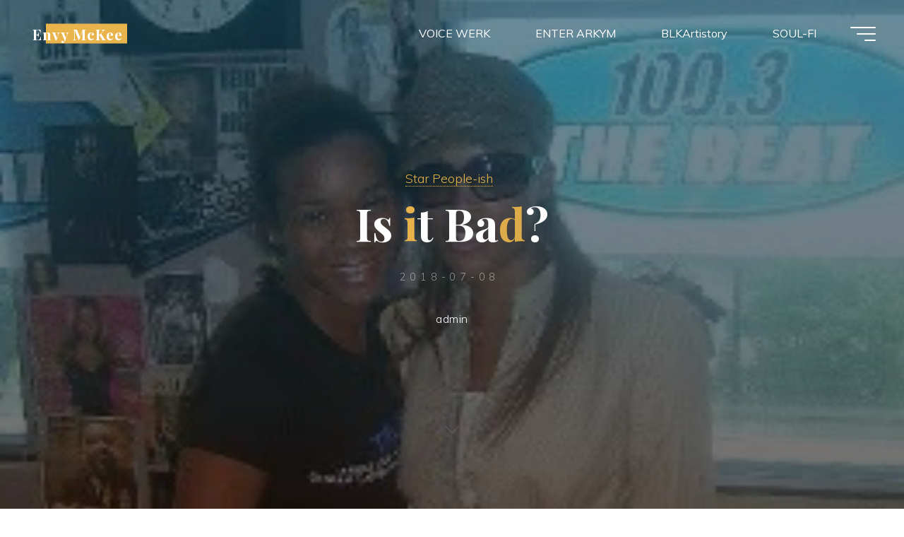

--- FILE ---
content_type: text/css;charset=UTF-8
request_url: https://envymckee.com/?mcsf_action=main_css&ver=1.6.2
body_size: 326
content:
.mc_error_msg {
	color: red;
	margin-bottom: 1.0em;
}
.mc_success_msg {
	color: green;
	margin-bottom: 1.0em;
}
.mc_merge_var{
	padding:0;
	margin:0;
}
	#mc_signup_form {
		padding:5px;
		border-width: 1px;
		border-style: solid;
		border-color: #C4D3EA;
		color: #555555;
		background-color: #EEF3F8;
	}


	.mc_custom_border_hdr {
		border-width: 0px;
		border-style: solid;
		border-color: #;
		color: #;
		background-color: #;
		<!--    font-size: 1.2em;-->
		padding:5px 10px;
		width: 100%;
	}
		#mc_signup_container {}
	#mc_signup_form {}
	#mc_signup_form .mc_var_label {}
	#mc_signup_form .mc_input {}
	#mc-indicates-required {
		width:100%;
	}
	.mc_interests_header {
		font-weight:bold;
	}
	div.mc_interest{
		width:100%;
	}
	#mc_signup_form input.mc_interest {}
	#mc_signup_form select {}
	#mc_signup_form label.mc_interest_label {
		display:inline;
	}
	.mc_signup_submit {
		text-align:center;
	}
	ul.mc_list {
		list-style-type: none;
		margin-left: 0;
		padding-left: 0;
	}
	ul.mc_list li {
		font-size: 14px;
	}
	#ui-datepicker-div .ui-datepicker-year {
		display: none;
	}
	#ui-datepicker-div.show .ui-datepicker-year {
		display: inline;
		padding-left: 3px
	}


--- FILE ---
content_type: text/css
request_url: https://envymckee.com/wp-content/plugins/wpkoi-templates-for-elementor/elements/elements/darkmode/assets/darkmode.css?ver=1.2.0
body_size: 68
content:
.darkmode-toggle,.darkmode-layer{z-index:555}.darkmode--activated i,.darkmode--activated img{z-index:999 !important;isolation:isolate;mix-blend-mode:difference}.darkmode--activated .darkmode-toggle i{mix-blend-mode: unset;}